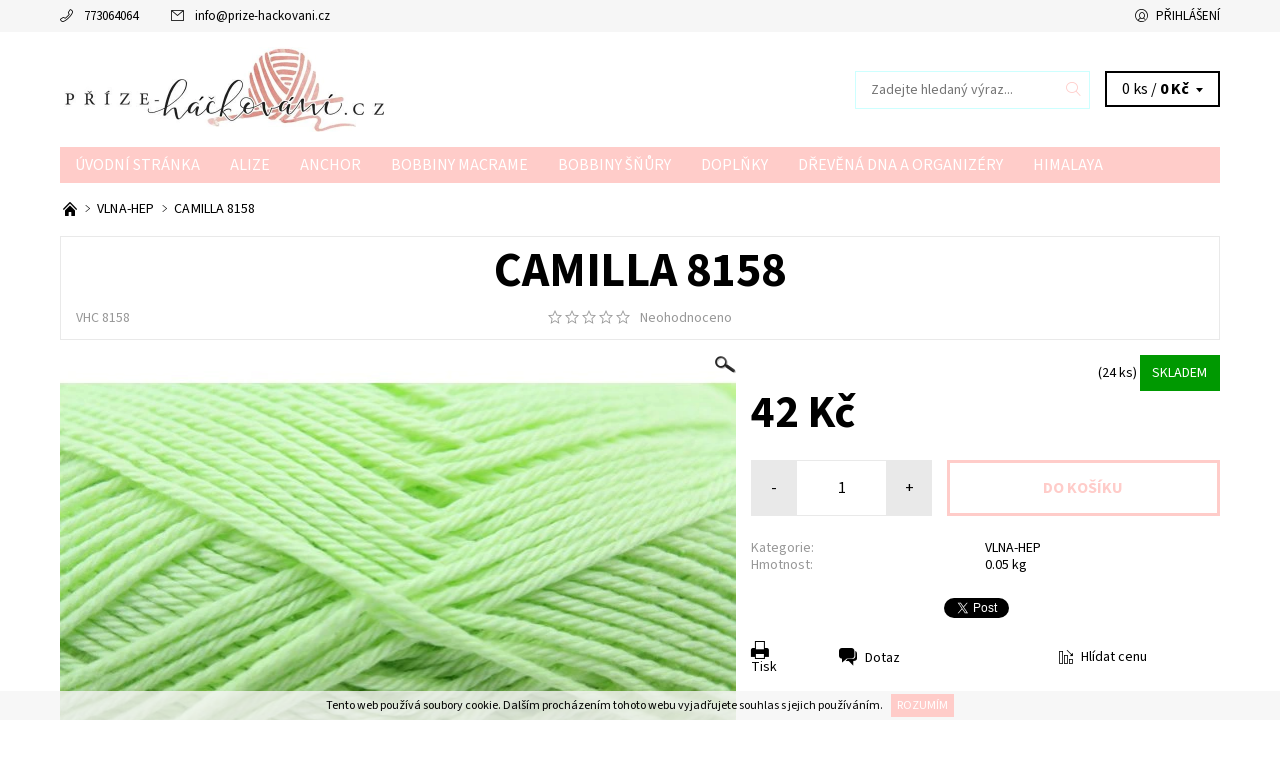

--- FILE ---
content_type: text/html; charset=utf-8
request_url: https://www.prize-hackovani.cz/vlna-hep/camilla-8158/
body_size: 20401
content:
<!DOCTYPE html>
<html id="css" xml:lang='cs' lang='cs' class="external-fonts-loaded">
    <head>
        <link rel="preconnect" href="https://cdn.myshoptet.com" /><link rel="dns-prefetch" href="https://cdn.myshoptet.com" /><link rel="preload" href="https://cdn.myshoptet.com/prj/dist/master/cms/libs/jquery/jquery-1.11.3.min.js" as="script" />        <script>
dataLayer = [];
dataLayer.push({'shoptet' : {
    "pageId": 707,
    "pageType": "productDetail",
    "currency": "CZK",
    "currencyInfo": {
        "decimalSeparator": ",",
        "exchangeRate": 1,
        "priceDecimalPlaces": 2,
        "symbol": "K\u010d",
        "symbolLeft": 0,
        "thousandSeparator": " "
    },
    "language": "cs",
    "projectId": 207089,
    "product": {
        "id": 536,
        "guid": "3a77efa8-57c1-11e9-a065-0cc47a6c92bc",
        "hasVariants": false,
        "codes": [
            {
                "code": "VHC 8158",
                "quantity": "24",
                "stocks": [
                    {
                        "id": "ext",
                        "quantity": "24"
                    }
                ]
            }
        ],
        "code": "VHC 8158",
        "name": "CAMILLA 8158",
        "appendix": "",
        "weight": 0.050000000000000003,
        "currentCategory": "VLNA-HEP",
        "currentCategoryGuid": "a9cf7a75-6cce-11e9-a065-0cc47a6c92bc",
        "defaultCategory": "VLNA-HEP",
        "defaultCategoryGuid": "a9cf7a75-6cce-11e9-a065-0cc47a6c92bc",
        "currency": "CZK",
        "priceWithVat": 42
    },
    "stocks": [
        {
            "id": "ext",
            "title": "Sklad",
            "isDeliveryPoint": 0,
            "visibleOnEshop": 1
        }
    ],
    "cartInfo": {
        "id": null,
        "freeShipping": false,
        "freeShippingFrom": null,
        "leftToFreeGift": {
            "formattedPrice": "0 K\u010d",
            "priceLeft": 0
        },
        "freeGift": false,
        "leftToFreeShipping": {
            "priceLeft": null,
            "dependOnRegion": null,
            "formattedPrice": null
        },
        "discountCoupon": [],
        "getNoBillingShippingPrice": {
            "withoutVat": 0,
            "vat": 0,
            "withVat": 0
        },
        "cartItems": [],
        "taxMode": "ORDINARY"
    },
    "cart": [],
    "customer": {
        "priceRatio": 1,
        "priceListId": 1,
        "groupId": null,
        "registered": false,
        "mainAccount": false
    }
}});
</script>

        <meta http-equiv="content-type" content="text/html; charset=utf-8" />
        <title>CAMILLA 8158 - prize-hackovani.cz</title>

        <meta name="viewport" content="width=device-width, initial-scale=1.0" />
        <meta name="format-detection" content="telephone=no" />

        
            <meta property="og:type" content="website"><meta property="og:site_name" content="prize-hackovani.cz"><meta property="og:url" content="https://www.prize-hackovani.cz/vlna-hep/camilla-8158/"><meta property="og:title" content="CAMILLA 8158 - prize-hackovani.cz"><meta name="author" content="prize-hackovani.cz"><meta name="web_author" content="Shoptet.cz"><meta name="dcterms.rightsHolder" content="www.prize-hackovani.cz"><meta name="robots" content="index,follow"><meta property="og:image" content="https://cdn.myshoptet.com/usr/www.prize-hackovani.cz/user/shop/big/536-1_143cba30-2b2c-4795-93eb-a862f12dd719.jpg?5fa835f7"><meta property="og:description" content="CAMILLA 8158. "><meta name="description" content="CAMILLA 8158. "><meta property="product:price:amount" content="42"><meta property="product:price:currency" content="CZK">
        


        
        <noscript>
            <style media="screen">
                #category-filter-hover {
                    display: block !important;
                }
            </style>
        </noscript>
        
    <link href="https://cdn.myshoptet.com/prj/dist/master/cms/templates/frontend_templates/shared/css/font-face/source-sans-3.css" rel="stylesheet"><link href="https://cdn.myshoptet.com/prj/dist/master/shop/dist/font-shoptet-06.css.e6903393d3bd5aa27e58.css" rel="stylesheet">    <script>
    var oldBrowser = false;
    </script>
    <!--[if lt IE 9]>
        <script src="https://cdnjs.cloudflare.com/ajax/libs/html5shiv/3.7.3/html5shiv.js"></script>
        <script>
            var oldBrowser = '<strong>Upozornění!</strong> Používáte zastaralý prohlížeč, který již není podporován. Prosím <a href="https://www.whatismybrowser.com/" target="_blank" rel="nofollow">aktualizujte svůj prohlížeč</a> a zvyšte své UX.';
        </script>
    <![endif]-->

        <style>:root {--color-primary: #ffccc9;--color-primary-h: 3;--color-primary-s: 100%;--color-primary-l: 89%;--color-primary-hover: #f6f6f6;--color-primary-hover-h: 0;--color-primary-hover-s: 0%;--color-primary-hover-l: 96%;--color-secondary: #cfcfcf;--color-secondary-h: 0;--color-secondary-s: 0%;--color-secondary-l: 81%;--color-secondary-hover: #cdffff;--color-secondary-hover-h: 180;--color-secondary-hover-s: 100%;--color-secondary-hover-l: 90%;--color-tertiary: #000000;--color-tertiary-h: 0;--color-tertiary-s: 0%;--color-tertiary-l: 0%;--color-tertiary-hover: #000000;--color-tertiary-hover-h: 0;--color-tertiary-hover-s: 0%;--color-tertiary-hover-l: 0%;--color-header-background: #ffffff;--template-font: "Source Sans 3";--template-headings-font: "Source Sans 3";--header-background-url: none;--cookies-notice-background: #1A1937;--cookies-notice-color: #F8FAFB;--cookies-notice-button-hover: #f5f5f5;--cookies-notice-link-hover: #27263f;--templates-update-management-preview-mode-content: "Náhled aktualizací šablony je aktivní pro váš prohlížeč."}</style>

        <style>:root {--logo-x-position: 10px;--logo-y-position: 10px;--front-image-x-position: 319px;--front-image-y-position: 0px;}</style>

        <link href="https://cdn.myshoptet.com/prj/dist/master/shop/dist/main-06.css.864c5a6d54b488b8ad20.css" rel="stylesheet" media="screen" />

        <link rel="stylesheet" href="https://cdn.myshoptet.com/prj/dist/master/cms/templates/frontend_templates/_/css/print.css" media="print" />
                            <link rel="shortcut icon" href="/favicon.ico" type="image/x-icon" />
                                    <link rel="canonical" href="https://www.prize-hackovani.cz/vlna-hep/camilla-8158/" />
        
        
        
        
                
                    
                <script>var shoptet = shoptet || {};shoptet.abilities = {"about":{"generation":2,"id":"06"},"config":{"category":{"product":{"image_size":"detail_alt_1"}},"navigation_breakpoint":991,"number_of_active_related_products":2,"product_slider":{"autoplay":false,"autoplay_speed":3000,"loop":true,"navigation":true,"pagination":true,"shadow_size":0}},"elements":{"recapitulation_in_checkout":true},"feature":{"directional_thumbnails":false,"extended_ajax_cart":false,"extended_search_whisperer":false,"fixed_header":false,"images_in_menu":false,"product_slider":false,"simple_ajax_cart":true,"smart_labels":false,"tabs_accordion":false,"tabs_responsive":false,"top_navigation_menu":false,"user_action_fullscreen":false}};shoptet.design = {"template":{"name":"Soul","colorVariant":"06-one"},"layout":{"homepage":"catalog3","subPage":"catalog3","productDetail":"catalog3"},"colorScheme":{"conversionColor":"#cfcfcf","conversionColorHover":"#cdffff","color1":"#ffccc9","color2":"#f6f6f6","color3":"#000000","color4":"#000000"},"fonts":{"heading":"Source Sans 3","text":"Source Sans 3"},"header":{"backgroundImage":null,"image":null,"logo":"https:\/\/www.prize-hackovani.czuser\/logos\/123647483_1045313699263629_6089063899225124613_n-1.jpg","color":"#ffffff"},"background":{"enabled":false,"color":null,"image":null}};shoptet.config = {};shoptet.events = {};shoptet.runtime = {};shoptet.content = shoptet.content || {};shoptet.updates = {};shoptet.messages = [];shoptet.messages['lightboxImg'] = "Obrázek";shoptet.messages['lightboxOf'] = "z";shoptet.messages['more'] = "Více";shoptet.messages['cancel'] = "Zrušit";shoptet.messages['removedItem'] = "Položka byla odstraněna z košíku.";shoptet.messages['discountCouponWarning'] = "Zapomněli jste uplatnit slevový kupón. Pro pokračování jej uplatněte pomocí tlačítka vedle vstupního pole, nebo jej smažte.";shoptet.messages['charsNeeded'] = "Prosím, použijte minimálně 3 znaky!";shoptet.messages['invalidCompanyId'] = "Neplané IČ, povoleny jsou pouze číslice";shoptet.messages['needHelp'] = "Potřebujete pomoc?";shoptet.messages['showContacts'] = "Zobrazit kontakty";shoptet.messages['hideContacts'] = "Skrýt kontakty";shoptet.messages['ajaxError'] = "Došlo k chybě; obnovte prosím stránku a zkuste to znovu.";shoptet.messages['variantWarning'] = "Zvolte prosím variantu produktu.";shoptet.messages['chooseVariant'] = "Zvolte variantu";shoptet.messages['unavailableVariant'] = "Tato varianta není dostupná a není možné ji objednat.";shoptet.messages['withVat'] = "včetně DPH";shoptet.messages['withoutVat'] = "bez DPH";shoptet.messages['toCart'] = "Do košíku";shoptet.messages['emptyCart'] = "Prázdný košík";shoptet.messages['change'] = "Změnit";shoptet.messages['chosenBranch'] = "Zvolená pobočka";shoptet.messages['validatorRequired'] = "Povinné pole";shoptet.messages['validatorEmail'] = "Prosím vložte platnou e-mailovou adresu";shoptet.messages['validatorUrl'] = "Prosím vložte platnou URL adresu";shoptet.messages['validatorDate'] = "Prosím vložte platné datum";shoptet.messages['validatorNumber'] = "Vložte číslo";shoptet.messages['validatorDigits'] = "Prosím vložte pouze číslice";shoptet.messages['validatorCheckbox'] = "Zadejte prosím všechna povinná pole";shoptet.messages['validatorConsent'] = "Bez souhlasu nelze odeslat.";shoptet.messages['validatorPassword'] = "Hesla se neshodují";shoptet.messages['validatorInvalidPhoneNumber'] = "Vyplňte prosím platné telefonní číslo bez předvolby.";shoptet.messages['validatorInvalidPhoneNumberSuggestedRegion'] = "Neplatné číslo — navržený region: %1";shoptet.messages['validatorInvalidCompanyId'] = "Neplatné IČ, musí být ve tvaru jako %1";shoptet.messages['validatorFullName'] = "Nezapomněli jste příjmení?";shoptet.messages['validatorHouseNumber'] = "Prosím zadejte správné číslo domu";shoptet.messages['validatorZipCode'] = "Zadané PSČ neodpovídá zvolené zemi";shoptet.messages['validatorShortPhoneNumber'] = "Telefonní číslo musí mít min. 8 znaků";shoptet.messages['choose-personal-collection'] = "Prosím vyberte místo doručení u osobního odběru, není zvoleno.";shoptet.messages['choose-external-shipping'] = "Upřesněte prosím vybraný způsob dopravy";shoptet.messages['choose-ceska-posta'] = "Pobočka České Pošty není určena, zvolte prosím některou";shoptet.messages['choose-hupostPostaPont'] = "Pobočka Maďarské pošty není vybrána, zvolte prosím nějakou";shoptet.messages['choose-postSk'] = "Pobočka Slovenské pošty není zvolena, vyberte prosím některou";shoptet.messages['choose-ulozenka'] = "Pobočka Uloženky nebyla zvolena, prosím vyberte některou";shoptet.messages['choose-zasilkovna'] = "Pobočka Zásilkovny nebyla zvolena, prosím vyberte některou";shoptet.messages['choose-ppl-cz'] = "Pobočka PPL ParcelShop nebyla vybrána, vyberte prosím jednu";shoptet.messages['choose-glsCz'] = "Pobočka GLS ParcelShop nebyla zvolena, prosím vyberte některou";shoptet.messages['choose-dpd-cz'] = "Ani jedna z poboček služby DPD Parcel Shop nebyla zvolená, prosím vyberte si jednu z možností.";shoptet.messages['watchdogType'] = "Je zapotřebí vybrat jednu z možností u sledování produktu.";shoptet.messages['watchdog-consent-required'] = "Musíte zaškrtnout všechny povinné souhlasy";shoptet.messages['watchdogEmailEmpty'] = "Prosím vyplňte e-mail";shoptet.messages['privacyPolicy'] = 'Musíte souhlasit s ochranou osobních údajů';shoptet.messages['amountChanged'] = '(množství bylo změněno)';shoptet.messages['unavailableCombination'] = 'Není k dispozici v této kombinaci';shoptet.messages['specifyShippingMethod'] = 'Upřesněte dopravu';shoptet.messages['PIScountryOptionMoreBanks'] = 'Možnost platby z %1 bank';shoptet.messages['PIScountryOptionOneBank'] = 'Možnost platby z 1 banky';shoptet.messages['PIScurrencyInfoCZK'] = 'V měně CZK lze zaplatit pouze prostřednictvím českých bank.';shoptet.messages['PIScurrencyInfoHUF'] = 'V měně HUF lze zaplatit pouze prostřednictvím maďarských bank.';shoptet.messages['validatorVatIdWaiting'] = "Ověřujeme";shoptet.messages['validatorVatIdValid'] = "Ověřeno";shoptet.messages['validatorVatIdInvalid'] = "DIČ se nepodařilo ověřit, i přesto můžete objednávku dokončit";shoptet.messages['validatorVatIdInvalidOrderForbid'] = "Zadané DIČ nelze nyní ověřit, protože služba ověřování je dočasně nedostupná. Zkuste opakovat zadání později, nebo DIČ vymažte s vaši objednávku dokončete v režimu OSS. Případně kontaktujte prodejce.";shoptet.messages['validatorVatIdInvalidOssRegime'] = "Zadané DIČ nemůže být ověřeno, protože služba ověřování je dočasně nedostupná. Vaše objednávka bude dokončena v režimu OSS. Případně kontaktujte prodejce.";shoptet.messages['previous'] = "Předchozí";shoptet.messages['next'] = "Následující";shoptet.messages['close'] = "Zavřít";shoptet.messages['imageWithoutAlt'] = "Tento obrázek nemá popisek";shoptet.messages['newQuantity'] = "Nové množství:";shoptet.messages['currentQuantity'] = "Aktuální množství:";shoptet.messages['quantityRange'] = "Prosím vložte číslo v rozmezí %1 a %2";shoptet.messages['skipped'] = "Přeskočeno";shoptet.messages.validator = {};shoptet.messages.validator.nameRequired = "Zadejte jméno a příjmení.";shoptet.messages.validator.emailRequired = "Zadejte e-mailovou adresu (např. jan.novak@example.com).";shoptet.messages.validator.phoneRequired = "Zadejte telefonní číslo.";shoptet.messages.validator.messageRequired = "Napište komentář.";shoptet.messages.validator.descriptionRequired = shoptet.messages.validator.messageRequired;shoptet.messages.validator.captchaRequired = "Vyplňte bezpečnostní kontrolu.";shoptet.messages.validator.consentsRequired = "Potvrďte svůj souhlas.";shoptet.messages.validator.scoreRequired = "Zadejte počet hvězdiček.";shoptet.messages.validator.passwordRequired = "Zadejte heslo, které bude obsahovat min. 4 znaky.";shoptet.messages.validator.passwordAgainRequired = shoptet.messages.validator.passwordRequired;shoptet.messages.validator.currentPasswordRequired = shoptet.messages.validator.passwordRequired;shoptet.messages.validator.birthdateRequired = "Zadejte datum narození.";shoptet.messages.validator.billFullNameRequired = "Zadejte jméno a příjmení.";shoptet.messages.validator.deliveryFullNameRequired = shoptet.messages.validator.billFullNameRequired;shoptet.messages.validator.billStreetRequired = "Zadejte název ulice.";shoptet.messages.validator.deliveryStreetRequired = shoptet.messages.validator.billStreetRequired;shoptet.messages.validator.billHouseNumberRequired = "Zadejte číslo domu.";shoptet.messages.validator.deliveryHouseNumberRequired = shoptet.messages.validator.billHouseNumberRequired;shoptet.messages.validator.billZipRequired = "Zadejte PSČ.";shoptet.messages.validator.deliveryZipRequired = shoptet.messages.validator.billZipRequired;shoptet.messages.validator.billCityRequired = "Zadejte název města.";shoptet.messages.validator.deliveryCityRequired = shoptet.messages.validator.billCityRequired;shoptet.messages.validator.companyIdRequired = "Zadejte IČ.";shoptet.messages.validator.vatIdRequired = "Zadejte DIČ.";shoptet.messages.validator.billCompanyRequired = "Zadejte název společnosti.";shoptet.messages['loading'] = "Načítám…";shoptet.messages['stillLoading'] = "Stále načítám…";shoptet.messages['loadingFailed'] = "Načtení se nezdařilo. Zkuste to znovu.";shoptet.messages['productsSorted'] = "Produkty seřazeny.";shoptet.messages['formLoadingFailed'] = "Formulář se nepodařilo načíst. Zkuste to prosím znovu.";shoptet.messages.moreInfo = "Více informací";shoptet.config.orderingProcess = {active: false,step: false};shoptet.config.documentsRounding = '3';shoptet.config.documentPriceDecimalPlaces = '0';shoptet.config.thousandSeparator = ' ';shoptet.config.decSeparator = ',';shoptet.config.decPlaces = '2';shoptet.config.decPlacesSystemDefault = '2';shoptet.config.currencySymbol = 'Kč';shoptet.config.currencySymbolLeft = '0';shoptet.config.defaultVatIncluded = 1;shoptet.config.defaultProductMaxAmount = 9999;shoptet.config.inStockAvailabilityId = -1;shoptet.config.defaultProductMaxAmount = 9999;shoptet.config.inStockAvailabilityId = -1;shoptet.config.cartActionUrl = '/action/Cart';shoptet.config.advancedOrderUrl = '/action/Cart/GetExtendedOrder/';shoptet.config.cartContentUrl = '/action/Cart/GetCartContent/';shoptet.config.stockAmountUrl = '/action/ProductStockAmount/';shoptet.config.addToCartUrl = '/action/Cart/addCartItem/';shoptet.config.removeFromCartUrl = '/action/Cart/deleteCartItem/';shoptet.config.updateCartUrl = '/action/Cart/setCartItemAmount/';shoptet.config.addDiscountCouponUrl = '/action/Cart/addDiscountCoupon/';shoptet.config.setSelectedGiftUrl = '/action/Cart/setSelectedGift/';shoptet.config.rateProduct = '/action/ProductDetail/RateProduct/';shoptet.config.customerDataUrl = '/action/OrderingProcess/step2CustomerAjax/';shoptet.config.registerUrl = '/registrace/';shoptet.config.agreementCookieName = 'site-agreement';shoptet.config.cookiesConsentUrl = '/action/CustomerCookieConsent/';shoptet.config.cookiesConsentIsActive = 0;shoptet.config.cookiesConsentOptAnalytics = 'analytics';shoptet.config.cookiesConsentOptPersonalisation = 'personalisation';shoptet.config.cookiesConsentOptNone = 'none';shoptet.config.cookiesConsentRefuseDuration = 7;shoptet.config.cookiesConsentName = 'CookiesConsent';shoptet.config.agreementCookieExpire = 30;shoptet.config.cookiesConsentSettingsUrl = '/cookies-settings/';shoptet.config.fonts = {"google":{"attributes":"400,700,900:latin-ext","families":["Source Sans 3"],"urls":["https:\/\/cdn.myshoptet.com\/prj\/dist\/master\/cms\/templates\/frontend_templates\/shared\/css\/font-face\/source-sans-3.css"]},"custom":{"families":["shoptet"],"urls":["https:\/\/cdn.myshoptet.com\/prj\/dist\/master\/shop\/dist\/font-shoptet-06.css.e6903393d3bd5aa27e58.css"]}};shoptet.config.mobileHeaderVersion = '1';shoptet.config.fbCAPIEnabled = false;shoptet.config.fbPixelEnabled = false;shoptet.config.fbCAPIUrl = '/action/FacebookCAPI/';shoptet.content.regexp = /strana-[0-9]+[\/]/g;shoptet.content.colorboxHeader = '<div class="colorbox-html-content">';shoptet.content.colorboxFooter = '</div>';shoptet.customer = {};shoptet.csrf = shoptet.csrf || {};shoptet.csrf.token = 'csrf_+TYfesEk7ae1b9e0ad5cffd3';shoptet.csrf.invalidTokenModal = '<div><h2>Přihlaste se prosím znovu</h2><p>Omlouváme se, ale Váš CSRF token pravděpodobně vypršel. Abychom mohli udržet Vaši bezpečnost na co největší úrovni potřebujeme, abyste se znovu přihlásili.</p><p>Děkujeme za pochopení.</p><div><a href="/login/?backTo=%2Fvlna-hep%2Fcamilla-8158%2F">Přihlášení</a></div></div> ';shoptet.csrf.formsSelector = 'csrf-enabled';shoptet.csrf.submitListener = true;shoptet.csrf.validateURL = '/action/ValidateCSRFToken/Index/';shoptet.csrf.refreshURL = '/action/RefreshCSRFTokenNew/Index/';shoptet.csrf.enabled = true;shoptet.config.googleAnalytics ||= {};shoptet.config.googleAnalytics.isGa4Enabled = true;shoptet.config.googleAnalytics.route ||= {};shoptet.config.googleAnalytics.route.ua = "UA";shoptet.config.googleAnalytics.route.ga4 = "GA4";shoptet.config.ums_a11y_category_page = true;shoptet.config.discussion_rating_forms = false;shoptet.config.ums_forms_redesign = false;shoptet.config.showPriceWithoutVat = '';shoptet.config.ums_a11y_login = false;</script>
        <script src="https://cdn.myshoptet.com/prj/dist/master/cms/libs/jquery/jquery-1.11.3.min.js"></script><script src="https://cdn.myshoptet.com/prj/dist/master/cms/libs/jquery/jquery-migrate-1.4.1.min.js"></script><script src="https://cdn.myshoptet.com/prj/dist/master/cms/libs/jquery/jquery-ui-1.8.24.min.js"></script>
    <script src="https://cdn.myshoptet.com/prj/dist/master/shop/dist/main-06.js.8c5f4d13342fcf9a0c71.js"></script>
<script src="https://cdn.myshoptet.com/prj/dist/master/shop/dist/shared-2g.js.aa13ef3ecca51cd89ec5.js"></script><script src="https://cdn.myshoptet.com/prj/dist/master/cms/libs/jqueryui/i18n/datepicker-cs.js"></script><script>if (window.self !== window.top) {const script = document.createElement('script');script.type = 'module';script.src = "https://cdn.myshoptet.com/prj/dist/master/shop/dist/editorPreview.js.e7168e827271d1c16a1d.js";document.body.appendChild(script);}</script>        <script>
            jQuery.extend(jQuery.cybergenicsFormValidator.messages, {
                required: "Povinné pole",
                email: "Prosím vložte platnou e-mailovou adresu",
                url: "Prosím vložte platnou URL adresu",
                date: "Prosím vložte platné datum",
                number: "Vložte číslo",
                digits: "Prosím vložte pouze číslice",
                checkbox: "Zadejte prosím všechna povinná pole",
                validatorConsent: "Bez souhlasu nelze odeslat.",
                password: "Hesla se neshodují",
                invalidPhoneNumber: "Vyplňte prosím platné telefonní číslo bez předvolby.",
                invalidCompanyId: 'Nevalidní IČ, musí mít přesně 8 čísel (před kratší IČ lze dát nuly)',
                fullName: "Nezapomněli jste příjmení?",
                zipCode: "Zadané PSČ neodpovídá zvolené zemi",
                houseNumber: "Prosím zadejte správné číslo domu",
                shortPhoneNumber: "Telefonní číslo musí mít min. 8 znaků",
                privacyPolicy: "Musíte souhlasit s ochranou osobních údajů"
            });
        </script>
                                    
                
        
        <!-- User include -->
                
        <!-- /User include -->
                            
                
                                                    </head>
    <body class="desktop id-707 in-vlna-hep template-06 type-product type-detail page-detail ajax-add-to-cart">
        <div id="fb-root"></div>
        <script>
            window.fbAsyncInit = function() {
                FB.init({
//                    appId            : 'your-app-id',
                    autoLogAppEvents : true,
                    xfbml            : true,
                    version          : 'v19.0'
                });
            };
        </script>
        <script async defer crossorigin="anonymous" src="https://connect.facebook.net/cs_CZ/sdk.js"></script><div id="main-wrapper"><div id="main-wrapper-in"><header id="header"><div class="header-info-wrap">
    <div class="row">
                                    
                <ul class="header-contacts list-inline large-6 medium-6 small-12 columns">
                                                                                                            <li class="header-phone menu-element-link icon-phone-before">
                            <a href="tel:773064064" title="Telefon">773064064</a>
                        </li>
                                                                <li class="header-email menu-element-link icon-mail-before">
                                                            <a href="mailto:info&#64;prize-hackovani.cz">info<!---->&#64;<!---->prize-hackovani.cz</a>
                                                    </li>
                                    </ul><ul class="currency-switcher large-6 medium-6 small-6 columns text-right list-inline">
            
                                                            
            
                                <li id="top-links">
                                             <ul class="responsive-mobile-hidden box-account-links list-inline"><li class="menu-element-link icon-login-before"><a class="icon-account-login" href="/login/?backTo=%2Fvlna-hep%2Fcamilla-8158%2F" title="Přihlášení" data-testid="signin" rel="nofollow">Přihlášení</a></li></ul>
                </li>
            
        </ul>
    </div>
</div>

<div class="row">
    <div class="columns">
        <div class="header-in-wrap valign-middle-block large-12 medium-12 small-12">
            
                                                <div class="large-6 medium-6 small-12 columns">
                                                             <a href="/" id="logo" class="clearfix" title="prize-hackovani.cz" data-testid="linkWebsiteLogo"><img src="https://cdn.myshoptet.com/usr/www.prize-hackovani.cz/user/logos/123647483_1045313699263629_6089063899225124613_n-1.jpg" alt="prize-hackovani.cz" /></a>
                </div><ul class="header-in large-6 medium-6 small-12 columns text-right list-inline valign-top-inline">
                
                                        <li class="header-seachform-wrap" itemscope itemtype="https://schema.org/WebSite">
                        <meta itemprop="headline" content="VLNA-HEP"/>
<meta itemprop="url" content="https://www.prize-hackovani.cz"/>
        <meta itemprop="text" content="CAMILLA 8158. "/>

                        <form class="search-whisperer-wrap search-whisperer-wrap-v1" action="/action/ProductSearch/prepareString/" method="post" itemprop="potentialAction" itemscope itemtype="https://schema.org/SearchAction" data-testid="searchForm">
                            <fieldset>
                                <meta itemprop="target" content="https://www.prize-hackovani.cz/vyhledavani/?string={string}"/>
                                <input type="hidden" name="language" value="cs" />
                                <input type="search" name="string" itemprop="query-input" class="query-input s-word" placeholder="Zadejte hledaný výraz..." autocomplete="off" data-testid="searchInput" /><button type="submit" class="search-submit icon-magnifier-after" value="Hledat" data-testid="searchBtn"></button>
                                <div class="search-whisperer-container-js"></div>
                                <div class="search-notice large-12 medium-12 small-12" data-testid="searchMsg">Prosím, použijte minimálně 3 znaky!</div>
                            </fieldset>
                        </form>
                    </li><li class="header-cart-wrap icon-filled-arrow-down-after menu-element-wrap place-cart-here"><div id="header-cart-wrapper" class="header-cart-wrapper menu-element-wrap">
    <a href="/kosik/" id="header-cart" class="header-cart" data-testid="headerCart" rel="nofollow">
        
        
    <span class="responsive-mobile-visible responsive-all-hidden header-cart-pieces" data-testid="headerCartCount">0 ks / </span>

        <strong class="header-cart-price" data-testid="headerCartPrice">
            0 Kč
        </strong>
    </a>

    <div id="cart-recapitulation" class="cart-recapitulation menu-element-submenu align-right hover-hidden" data-testid="popupCartWidget">
                    <div class="cart-reca-single darken tac" data-testid="cartTitle">
                Váš nákupní košík je prázdný            </div>
            </div>
</div>
</li>
                
            </ul>
            <a href="/login/?backTo=%2Fvlna-hep%2Fcamilla-8158%2F" class="mobile-login visible-for-small-only icon-login-before" title="Přihlášení" data-testid="signin" rel="nofollow"></a>
        </div>
        
                             <nav id="menu" class="navigation-wrap clearfix"><ul class="navigation list-inline valign-top-inline left"><li class="first-line"><a href="/" id="a-home" class="menu-element-link" data-testid="headerMenuItem">Úvodní stránka</a></li><li class="menu-item-800 valign-top-inline menu-element-wrap">    <span class="icon-arrow-right-before mobile-menu-element-link"></span>
<a href="/alize/" class="menu-element-link" data-testid="headerMenuItem">
    ALIZE
</a>
                <ul class="menu-element-submenu align-left hover-hidden">
                            <li class="menu-item-923">
                    <a href="/bella-batik/" class="icon-arrow-right-before">BELLA BATIK</a>
                </li>
                            <li class="menu-item-1122">
                    <a href="/bella-ombre-batik/" class="icon-arrow-right-before">BELLA OMBRE BATIK</a>
                </li>
                            <li class="menu-item-902">
                    <a href="/diva/" class="icon-arrow-right-before">DIVA</a>
                </li>
                            <li class="menu-item-914">
                    <a href="/diva-batik/" class="icon-arrow-right-before">DIVA BATIK</a>
                </li>
                            <li class="menu-item-1110">
                    <a href="/diva-ombre-batik/" class="icon-arrow-right-before">DIVA OMBRE BATIK</a>
                </li>
                            <li class="menu-item-887">
                    <a href="/alize-puffy/" class="icon-arrow-right-before">PUFFY</a>
                </li>
                            <li class="menu-item-806">
                    <a href="/puffy-color/" class="icon-arrow-right-before">PUFFY COLOR</a>
                </li>
                            <li class="menu-item-1095">
                    <a href="/puffy-fine/" class="icon-arrow-right-before">PUFFY FINE</a>
                </li>
                            <li class="menu-item-803">
                    <a href="/alize-puffy-fine-color/" class="icon-arrow-right-before">PUFFY FINE COLOR</a>
                </li>
                            <li class="menu-item-908">
                    <a href="/puffy-fine-ombre-batik/" class="icon-arrow-right-before">PUFFY FINE OMBRE BATIK</a>
                </li>
                            <li class="menu-item-812">
                    <a href="/alize-puffy-fur/" class="icon-arrow-right-before">PUFFY FUR</a>
                </li>
                            <li class="menu-item-1134">
                    <a href="/puffy-more/" class="icon-arrow-right-before">PUFFY MORE</a>
                </li>
                    </ul>
    </li><li class="menu-item-1290 valign-top-inline"><a href="/anchor/" class="menu-element-link" data-testid="headerMenuItem">
    ANCHOR
</a>
</li><li class="menu-item-1147 valign-top-inline menu-element-wrap">    <span class="icon-arrow-right-before mobile-menu-element-link"></span>
<a href="/bobbiny-macrame/" class="menu-element-link" data-testid="headerMenuItem">
    BOBBINY MACRAME
</a>
                <ul class="menu-element-submenu align-left hover-hidden">
                            <li class="menu-item-1165">
                    <a href="/bobbiny-macrame-baby/" class="icon-arrow-right-before">BOBBINY MACRAME BABY 1,5 MM</a>
                </li>
                            <li class="menu-item-1159">
                    <a href="/macrame-cord-3-mm/" class="icon-arrow-right-before">MACRAME REGULAR  3 MM</a>
                </li>
                            <li class="menu-item-1153">
                    <a href="/xxl-5-mm/" class="icon-arrow-right-before">MACRAME XXL 5 mm</a>
                </li>
                    </ul>
    </li><li class="menu-item-713 valign-top-inline menu-element-wrap">    <span class="icon-arrow-right-before mobile-menu-element-link"></span>
<a href="/bobbiny-snury/" class="menu-element-link" data-testid="headerMenuItem">
    BOBBINY ŠŇŮRY
</a>
                <ul class="menu-element-submenu align-left hover-hidden">
                            <li class="menu-item-716">
                    <a href="/bobbiny-snury-2/" class="icon-arrow-right-before">BOBBINY ŠŇŮRY junior 3 mm</a>
                </li>
                            <li class="menu-item-719">
                    <a href="/bobbiny-snury-3/" class="icon-arrow-right-before">BOBBINY ŠŇŮRY premium 5 mm</a>
                </li>
                    </ul>
    </li><li class="menu-item-693 valign-top-inline menu-element-wrap">    <span class="icon-arrow-right-before mobile-menu-element-link"></span>
<a href="/doplnky/" class="menu-element-link" data-testid="headerMenuItem">
    Doplňky
</a>
                <ul class="menu-element-submenu align-left hover-hidden">
                            <li class="menu-item-890">
                    <a href="/bambule/" class="icon-arrow-right-before">BAMBULE</a>
                </li>
                            <li class="menu-item-1116">
                    <a href="/banky/" class="icon-arrow-right-before">BAŃKY</a>
                </li>
                            <li class="menu-item-1140">
                    <a href="/darkove-krabicky/" class="icon-arrow-right-before">DÁRKOVÉ KRABIČKY</a>
                </li>
                            <li class="menu-item-1008">
                    <a href="/drevene-dno/" class="icon-arrow-right-before">Dřevěné dno</a>
                </li>
                            <li class="menu-item-737">
                    <a href="/dute-vlakno-vypln-do-hracek/" class="icon-arrow-right-before">Duté vlákno - výplň do hraček</a>
                </li>
                            <li class="menu-item-779">
                    <a href="/hacky-2/" class="icon-arrow-right-before">Háčky</a>
                </li>
                            <li class="menu-item-1244">
                    <a href="/jehlice/" class="icon-arrow-right-before">Jehlice</a>
                </li>
                            <li class="menu-item-974">
                    <a href="/kovova-karabina/" class="icon-arrow-right-before">Kovová karabina</a>
                </li>
                            <li class="menu-item-965">
                    <a href="/kovovy-kruh/" class="icon-arrow-right-before">Kovový kruh</a>
                </li>
                            <li class="menu-item-1171">
                    <a href="/pericka/" class="icon-arrow-right-before">PEŘÍČKA</a>
                </li>
                            <li class="menu-item-977">
                    <a href="/polokrouzek/" class="icon-arrow-right-before">Polokroužek</a>
                </li>
                    </ul>
    </li><li class="menu-item-1260 valign-top-inline menu-element-wrap">    <span class="icon-arrow-right-before mobile-menu-element-link"></span>
<a href="/drevena-dna-a-organizery/" class="menu-element-link" data-testid="headerMenuItem">
    DŘEVĚNÁ DNA A ORGANIZÉRY
</a>
                <ul class="menu-element-submenu align-left hover-hidden">
                            <li class="menu-item-1269">
                    <a href="/kulate/" class="icon-arrow-right-before">KULATÉ</a>
                </li>
                            <li class="menu-item-1287">
                    <a href="/oddelnik/" class="icon-arrow-right-before">OBDÉLNÍK</a>
                </li>
                            <li class="menu-item-1266">
                    <a href="/oval/" class="icon-arrow-right-before">OVÁL</a>
                </li>
                            <li class="menu-item-1272">
                    <a href="/vika-na-kapesniky/" class="icon-arrow-right-before">VÍKA NA KAPESNÍKY</a>
                </li>
                    </ul>
    </li><li class="menu-item-752 valign-top-inline menu-element-wrap">    <span class="icon-arrow-right-before mobile-menu-element-link"></span>
<a href="/himalaya/" class="menu-element-link" data-testid="headerMenuItem">
    HIMALAYA
</a>
                <ul class="menu-element-submenu align-left hover-hidden">
                            <li class="menu-item-1065">
                    <a href="/betynka/" class="icon-arrow-right-before">BETYNKA</a>
                </li>
                            <li class="menu-item-959">
                    <a href="/denim/" class="icon-arrow-right-before">DENIM</a>
                </li>
                            <li class="menu-item-881">
                    <a href="/dolphin-baby-2/" class="icon-arrow-right-before">DOLPHIN BABY </a>
                </li>
                            <li class="menu-item-875">
                    <a href="/dolphin-baby-colors/" class="icon-arrow-right-before">DOLPHIN BABY COLORS</a>
                </li>
                            <li class="menu-item-878">
                    <a href="/dolphin-junior-colors/" class="icon-arrow-right-before">DOLPHIN JUNIOR COLORS</a>
                </li>
                            <li class="menu-item-851">
                    <a href="/everyday/" class="icon-arrow-right-before">EVERYDAY</a>
                </li>
                            <li class="menu-item-1226">
                    <a href="/himalaya-everyday-batik/" class="icon-arrow-right-before">EVERYDAY BATIK</a>
                </li>
                            <li class="menu-item-1209">
                    <a href="/everyday-big/" class="icon-arrow-right-before">EVERYDAY BIG</a>
                </li>
                            <li class="menu-item-1177">
                    <a href="/himalaya-everyday-viking/" class="icon-arrow-right-before">EVERYDAY VIKING</a>
                </li>
                            <li class="menu-item-1284">
                    <a href="/kuzucuk/" class="icon-arrow-right-before">KUZUCUK</a>
                </li>
                            <li class="menu-item-984">
                    <a href="/velvet/" class="icon-arrow-right-before">VELVET</a>
                </li>
                    </ul>
    </li><li class="menu-item-758 valign-top-inline menu-element-wrap">    <span class="icon-arrow-right-before mobile-menu-element-link"></span>
<a href="/madame-tricote-paris/" class="menu-element-link" data-testid="headerMenuItem">
    MTP
</a>
                <ul class="menu-element-submenu align-left hover-hidden">
                            <li class="menu-item-935">
                    <a href="/camilla-batik-0108/" class="icon-arrow-right-before">CAMILLA BATIK</a>
                </li>
                    </ul>
    </li><li class="menu-item-1026 valign-top-inline menu-element-wrap">    <span class="icon-arrow-right-before mobile-menu-element-link"></span>
<a href="/nako/" class="menu-element-link" data-testid="headerMenuItem">
    NAKO
</a>
                <ul class="menu-element-submenu align-left hover-hidden">
                            <li class="menu-item-1029">
                    <a href="/nako-denim-10344/" class="icon-arrow-right-before">NAKO DENIM</a>
                </li>
                    </ul>
    </li><li class="menu-item-1203 valign-top-inline"><a href="/poukazy/" class="menu-element-link" data-testid="headerMenuItem">
    POUKAZY
</a>
</li><li class="menu-item-785 valign-top-inline menu-element-wrap">    <span class="icon-arrow-right-before mobile-menu-element-link"></span>
<a href="/schachenmayr/" class="menu-element-link" data-testid="headerMenuItem">
    SCHACHENMAYR
</a>
                <ul class="menu-element-submenu align-left hover-hidden">
                            <li class="menu-item-788">
                    <a href="/catania/" class="icon-arrow-right-before">CATANIA</a>
                </li>
                    </ul>
    </li><li class="menu-item-1035 valign-top-inline menu-element-wrap">    <span class="icon-arrow-right-before mobile-menu-element-link"></span>
<a href="/sznurkowo/" class="menu-element-link" data-testid="headerMenuItem">
    SZNURKOWO
</a>
                <ul class="menu-element-submenu align-left hover-hidden">
                            <li class="menu-item-1044">
                    <a href="/macrame-3-mm-tocena/" class="icon-arrow-right-before">Macrame 3 mm točená</a>
                </li>
                            <li class="menu-item-1047">
                    <a href="/macrame-4-mm-hladka/" class="icon-arrow-right-before">Macrame 4 mm hladká</a>
                </li>
                            <li class="menu-item-1041">
                    <a href="/snury-3-mm/" class="icon-arrow-right-before">Šnůry 3 mm</a>
                </li>
                            <li class="menu-item-1038">
                    <a href="/snury-5-mm/" class="icon-arrow-right-before">Šnůry 5 mm</a>
                </li>
                    </ul>
    </li><li class="menu-item-1254 valign-top-inline"><a href="/twisted-macrame-3mm/" class="menu-element-link" data-testid="headerMenuItem">
    TWISTED MACRAME 3MM
</a>
</li><li class="menu-item-707 valign-top-inline menu-element-wrap">    <span class="icon-arrow-right-before mobile-menu-element-link"></span>
<a href="/vlna-hep/" class="menu-element-link" data-testid="headerMenuItem">
    VLNA-HEP
</a>
                <ul class="menu-element-submenu align-left hover-hidden">
                            <li class="menu-item-1089">
                    <a href="/best-socks/" class="icon-arrow-right-before">BEST SOCKS</a>
                </li>
                            <li class="menu-item-728">
                    <a href="/camilla/" class="icon-arrow-right-before">CAMILLA</a>
                </li>
                            <li class="menu-item-731">
                    <a href="/camilla-batik/" class="icon-arrow-right-before">Camilla batik</a>
                </li>
                            <li class="menu-item-1297">
                    <a href="/classic-merino/" class="icon-arrow-right-before">CLASSIC MERINO</a>
                </li>
                            <li class="menu-item-818">
                    <a href="/cordy-macrame/" class="icon-arrow-right-before">Cordy macrame</a>
                </li>
                            <li class="menu-item-941">
                    <a href="/cotton-mix/" class="icon-arrow-right-before">COTTON MIX</a>
                </li>
                            <li class="menu-item-1002">
                    <a href="/dream/" class="icon-arrow-right-before">DREAM</a>
                </li>
                            <li class="menu-item-980">
                    <a href="/floxy/" class="icon-arrow-right-before">FLOXY</a>
                </li>
                            <li class="menu-item-1302">
                    <a href="/vlna-hep-happy/" class="icon-arrow-right-before">HAPPY BABY</a>
                </li>
                            <li class="menu-item-734">
                    <a href="/jeans/" class="icon-arrow-right-before">Jeans</a>
                </li>
                            <li class="menu-item-740">
                    <a href="/jeans-color/" class="icon-arrow-right-before">Jeans color</a>
                </li>
                            <li class="menu-item-1214">
                    <a href="/lofoty/" class="icon-arrow-right-before">LOFOTY</a>
                </li>
                            <li class="menu-item-1281">
                    <a href="/mohair-de-luxe/" class="icon-arrow-right-before">MOHAIR DE LUXE</a>
                </li>
                            <li class="menu-item-1185">
                    <a href="/vlna-hep-moonlight/" class="icon-arrow-right-before">MOONLIGHT</a>
                </li>
                            <li class="menu-item-1197">
                    <a href="/vlna-hep-nepal/" class="icon-arrow-right-before">NEPÁL</a>
                </li>
                            <li class="menu-item-1191">
                    <a href="/nepal-ombre/" class="icon-arrow-right-before">NEPÁL OMBRÉ</a>
                </li>
                            <li class="menu-item-1278">
                    <a href="/nevada-colour/" class="icon-arrow-right-before">NEVADA COLOR</a>
                </li>
                            <li class="menu-item-1275">
                    <a href="/norek/" class="icon-arrow-right-before">NOREK</a>
                </li>
                            <li class="menu-item-848">
                    <a href="/patty/" class="icon-arrow-right-before">PATTY</a>
                </li>
                            <li class="menu-item-1011">
                    <a href="/ppmacrame/" class="icon-arrow-right-before">PPMACRAME</a>
                </li>
                            <li class="menu-item-929">
                    <a href="/sierra/" class="icon-arrow-right-before">SIERRA</a>
                </li>
                            <li class="menu-item-950">
                    <a href="/tulip/" class="icon-arrow-right-before">TULIP</a>
                </li>
                            <li class="menu-item-743">
                    <a href="/tulip-big/" class="icon-arrow-right-before">TULIP BIG</a>
                </li>
                            <li class="menu-item-971">
                    <a href="/tulip-big-color/" class="icon-arrow-right-before">TULIP BIG COLOR</a>
                </li>
                            <li class="menu-item-1059">
                    <a href="/tulip-color/" class="icon-arrow-right-before">TULIP COLOR</a>
                </li>
                            <li class="menu-item-746">
                    <a href="/waltz/" class="icon-arrow-right-before">Waltz</a>
                </li>
                    </ul>
    </li><li class="menu-item-1071 valign-top-inline"><a href="/vsv/" class="menu-element-link" data-testid="headerMenuItem">
    VSV
</a>
</li><li class="menu-item-770 valign-top-inline menu-element-wrap">    <span class="icon-arrow-right-before mobile-menu-element-link"></span>
<a href="/yarn-art-2/" class="menu-element-link" data-testid="headerMenuItem">
    YARN ART
</a>
                <ul class="menu-element-submenu align-left hover-hidden">
                            <li class="menu-item-866">
                    <a href="/alpine-angora/" class="icon-arrow-right-before">ALPINE ANGORA</a>
                </li>
                            <li class="menu-item-1241">
                    <a href="/baby-cotton-multicolor/" class="icon-arrow-right-before">BABY COTTON MULTICOLOR</a>
                </li>
                            <li class="menu-item-1017">
                    <a href="/bali/" class="icon-arrow-right-before">BALI</a>
                </li>
                            <li class="menu-item-1299">
                    <a href="/coral/" class="icon-arrow-right-before">CORAL</a>
                </li>
                            <li class="menu-item-824">
                    <a href="/cord-yarn/" class="icon-arrow-right-before">CORD YARN</a>
                </li>
                            <li class="menu-item-1305">
                    <a href="/corn-yarn-vr/" class="icon-arrow-right-before">CORN YARN VR</a>
                </li>
                            <li class="menu-item-839">
                    <a href="/creative/" class="icon-arrow-right-before">CREATIVE</a>
                </li>
                            <li class="menu-item-827">
                    <a href="/dolce/" class="icon-arrow-right-before">DOLCE</a>
                </li>
                            <li class="menu-item-896">
                    <a href="/dolce-baby/" class="icon-arrow-right-before">DOLCE BABY   </a>
                </li>
                            <li class="menu-item-860">
                    <a href="/dolce-maxi/" class="icon-arrow-right-before">DOLCE MAXI</a>
                </li>
                            <li class="menu-item-854">
                    <a href="/eco-cotton/" class="icon-arrow-right-before">ECO-COTTON</a>
                </li>
                            <li class="menu-item-1220">
                    <a href="/eco-cotton-xl/" class="icon-arrow-right-before">ECO-COTTON XL</a>
                </li>
                            <li class="menu-item-830">
                    <a href="/everest/" class="icon-arrow-right-before">EVEREST</a>
                </li>
                            <li class="menu-item-773">
                    <a href="/flowers-2/" class="icon-arrow-right-before">FLOWERS</a>
                </li>
                            <li class="menu-item-1179">
                    <a href="/flowers-unicolor/" class="icon-arrow-right-before">FLOWERS UNICOLOR</a>
                </li>
                            <li class="menu-item-1101">
                    <a href="/christmas/" class="icon-arrow-right-before">CHRISTMAS</a>
                </li>
                            <li class="menu-item-833">
                    <a href="/jeans-2/" class="icon-arrow-right-before">JEANS</a>
                </li>
                            <li class="menu-item-1104">
                    <a href="/jeans-bamboo-101/" class="icon-arrow-right-before">JEANS BAMBOO</a>
                </li>
                            <li class="menu-item-1077">
                    <a href="/jeans-crazy/" class="icon-arrow-right-before">JEANS CRAZY</a>
                </li>
                            <li class="menu-item-953">
                    <a href="/jeans-plus/" class="icon-arrow-right-before">JEANS PLUS</a>
                </li>
                            <li class="menu-item-1293">
                    <a href="/jeans-soft-colors/" class="icon-arrow-right-before">JEANS SOFT COLORS</a>
                </li>
                            <li class="menu-item-1238">
                    <a href="/yarnart-jeans-tropical/" class="icon-arrow-right-before">JEANS TROPICAL</a>
                </li>
                            <li class="menu-item-836">
                    <a href="/macrame/" class="icon-arrow-right-before">MACRAME</a>
                </li>
                            <li class="menu-item-996">
                    <a href="/macrame-braided/" class="icon-arrow-right-before">MACRAME BRAIDED</a>
                </li>
                            <li class="menu-item-794">
                    <a href="/macrame-cotton/" class="icon-arrow-right-before">MACRAME COTTON</a>
                </li>
                            <li class="menu-item-1257">
                    <a href="/macrame-cotton-lurex/" class="icon-arrow-right-before">MACRAME COTTON LUREX</a>
                </li>
                            <li class="menu-item-1308">
                    <a href="/macrame-xl/" class="icon-arrow-right-before">MACRAME XL</a>
                </li>
                            <li class="menu-item-947">
                    <a href="/merino-bulky/" class="icon-arrow-right-before">MERINO BULKY</a>
                </li>
                            <li class="menu-item-842">
                    <a href="/mink/" class="icon-arrow-right-before">MINK</a>
                </li>
                            <li class="menu-item-857">
                    <a href="/norway/" class="icon-arrow-right-before">NORWAY</a>
                </li>
                            <li class="menu-item-1083">
                    <a href="/rosegarden/" class="icon-arrow-right-before">ROSEGARDEN</a>
                </li>
                            <li class="menu-item-1314">
                    <a href="/summer-dream/" class="icon-arrow-right-before">SUMMER DREAM</a>
                </li>
                            <li class="menu-item-1232">
                    <a href="/yarnart-sympohony/" class="icon-arrow-right-before">SYMPHONY</a>
                </li>
                    </ul>
    </li><li class="menu-item-1053 valign-top-inline"><a href="/yarnmellow/" class="menu-element-link" data-testid="headerMenuItem">
    YARNMELLOW
</a>
</li><li class="menu-item-39"><a href="/obchodni-podminky/" class="menu-element-link" data-testid="headerMenuItem">
    Obchodní podmínky
</a>
</li><li class="menu-item-29"><a href="/kontakty/" class="menu-element-link" data-testid="headerMenuItem">
    Kontakty
</a>
</li><li class="menu-item-705 valign-top-inline"><a href="/kurzy-hackovani/" class="menu-element-link" data-testid="headerMenuItem">
    Kurzy háčkování
</a>
</li></ul><div id="menu-helper-wrapper" class="menu-helper-wrap menu-element-wrap right"><div id="menu-helper" class="menu-helper" data-testid="hamburgerMenu"><span class="menu-helper-line line-1"></span><span class="menu-helper-line line-2"></span><span class="menu-helper-line line-3"></span></div><ul id="menu-helper-box" class="menu-element-submenu align-right hidden-js hover-hidden"></ul></div></nav>
        
        <script>
            $(document).ready(function() {
                checkSearchForm($('.search-whisperer-wrap'), "Prosím, použijte minimálně 3 znaky!");
            });
            var userOptions = {
                carousel : {
                    stepTimer : 5000,
                    fadeTimer : 800
                }
            };
        </script>
        
    </div>
</div>
</header><div id="main" class="row"><div id="main-in" class="large-12 medium-12 small-12 columns"><div id="main-in-in"><div id="content">    <p id="navigation" class="bread-navigation" itemscope itemtype="https://schema.org/BreadcrumbList">
                                                                                                        <span id="navigation-first" class="icon-arrow-right-after" data-basetitle="prize-hackovani.cz" itemprop="itemListElement" itemscope itemtype="https://schema.org/ListItem">
                    <a href="/" title="" class="bread-navigation-home-icon" itemprop="item">
                        <span class="icon-home-before"></span><meta itemprop="name" content="Domů" />                    </a>
                    <meta itemprop="position" content="1" />
                </span>
                                                        <span id="navigation-1" class="icon-arrow-right-after" itemprop="itemListElement" itemscope itemtype="https://schema.org/ListItem">
                        <a href="/vlna-hep/" title="VLNA-HEP" itemprop="item"><span itemprop="name">VLNA-HEP</span></a>
                        <meta itemprop="position" content="2" />
                    </span>
                                                                            <span id="navigation-2" itemprop="itemListElement" itemscope itemtype="https://schema.org/ListItem">
                        <meta itemprop="item" content="https://www.prize-hackovani.cz/vlna-hep/camilla-8158/" />
                        <meta itemprop="position" content="3" />
                        <span itemprop="name" data-title="CAMILLA 8158">CAMILLA 8158</span>
                    </span>
                            </p>
<div class="large-12 medium-12 small-12 left"><main id="content-in" class="large-12 medium-12 small-12 right">



    
<div itemscope itemtype="https://schema.org/Product" class="p-detail-inner">
    <meta itemprop="url" content="https://www.prize-hackovani.cz/vlna-hep/camilla-8158/" />
    <meta itemprop="image" content="https://cdn.myshoptet.com/usr/www.prize-hackovani.cz/user/shop/big/536-1_143cba30-2b2c-4795-93eb-a862f12dd719.jpg?5fa835f7" />
                                            
    
                    
                                        
    <div id="product-detail-h1" class="product-detail-name-wrap" data-testid="textProductName">

        
        <h1 class="product-detail-name" itemprop="name">CAMILLA 8158</h1>

        <div class="product-detail-name-info table-cell-grid">
            <div>
                                    <span class="td-code">
                            <span class="variant-code">VHC 8158</span>
                    </span>
                            </div>
                            <div class="no-print">
    <div class="rating stars-wrapper product-detail-rating" " data-testid="wrapRatingAverageStars">
        
<span class="stars star-list">
                                                <span class="star star-off show-tooltip is-active productRatingAction" data-productid="536" data-score="1" title="    Hodnocení:
            Neohodnoceno    "></span>
                    
                                                <span class="star star-off show-tooltip is-active productRatingAction" data-productid="536" data-score="2" title="    Hodnocení:
            Neohodnoceno    "></span>
                    
                                                <span class="star star-off show-tooltip is-active productRatingAction" data-productid="536" data-score="3" title="    Hodnocení:
            Neohodnoceno    "></span>
                    
                                                <span class="star star-off show-tooltip is-active productRatingAction" data-productid="536" data-score="4" title="    Hodnocení:
            Neohodnoceno    "></span>
                    
                                                <span class="star star-off show-tooltip is-active productRatingAction" data-productid="536" data-score="5" title="    Hodnocení:
            Neohodnoceno    "></span>
                    
    </span>
            <span class="stars-label">
                                Neohodnoceno                    </span>
    </div>
</div>
                        <div class="text-right">
                            </div>
        </div>
    </div>

    <form action="/action/Cart/addCartItem/" method="post" class="p-action csrf-enabled" id="product-detail-form" data-testid="formProduct">
        <fieldset>
                        <meta itemprop="category" content="Úvodní stránka &gt; VLNA-HEP &gt; CAMILLA 8158" />
            <input type="hidden" name="productId" value="536" />
                            <input type="hidden" name="priceId" value="542" />
                        <input type="hidden" name="language" value="cs" />

            <table id="t-product-detail" data-testid="gridProductItem">
                <tbody>
                    <tr>
                        <td id="td-product-images" class="large-7 medium-7  small-12 left breaking-table">

                            
    <div id="product-images">
        
                                                                
        <div class="zoom-small-image large-12 medium-12 small-12 right">
            
                            <img src="https://cdn.myshoptet.com/prj/dist/master/cms/templates/frontend_templates/_/img/magnifier.png" alt="Efekt lupa" class="magnifier" />
                <div class="hidden-js"><a data-gallery="lightbox[gallery]" id="lightbox-gallery" href="https://cdn.myshoptet.com/usr/www.prize-hackovani.cz/user/shop/big/536-1_143cba30-2b2c-4795-93eb-a862f12dd719.jpg?5fa835f7">
                                        <img src="https://cdn.myshoptet.com/usr/www.prize-hackovani.cz/user/shop/related/536-1_143cba30-2b2c-4795-93eb-a862f12dd719.jpg?5fa835f7" alt="143CBA30 2B2C 4795 93EB A862F12DD719" />
                </a></div>
                        <div style="top: 0px; position: relative;" id="wrap" class="">
                                    <a href="https://cdn.myshoptet.com/usr/www.prize-hackovani.cz/user/shop/big/536-1_143cba30-2b2c-4795-93eb-a862f12dd719.jpg?5fa835f7" id="gallery-image" data-zoom="position: 'inside', showTitle: false, adjustX:0, adjustY:0" class="cloud-zoom" data-href="https://cdn.myshoptet.com/usr/www.prize-hackovani.cz/user/shop/orig/536-1_143cba30-2b2c-4795-93eb-a862f12dd719.jpg?5fa835f7" data-testid="mainImage">
                
                                        <img src="https://cdn.myshoptet.com/usr/www.prize-hackovani.cz/user/shop/detail_alt_1/536-1_143cba30-2b2c-4795-93eb-a862f12dd719.jpg?5fa835f7" alt="143CBA30 2B2C 4795 93EB A862F12DD719" class="large-12 medium-12 small-12 left" />

                                    </a>
                            </div>
                                                            
                    </div>

        
    </div>

                        </td>
                        <td id="td-product-detail" class="vat large-5 medium-5 left breaking-table">
                            
                                                        
    <div id="product-detail" class="product-detail-main-info">
        <ul class="list-inline valign-middle-inline"><li class="large-7 medium-7 small-7"><div class="pr-list-prices-wrap large-12 medium-12 small-12"><br /></div></li><li class="large-5 medium-5 small-5 product-detail-availability">    <span class="availability-amount" data-testid="numberAvailabilityAmount">(24 ks)</span>
<span class="pr-list-flag valign-middle-inline" style="background-color:#009901" data-testid="labelAvailability">Skladem</span></li></ul>
                            <div class="price-final product-detail-final-price-wrap">
                <strong class="product-detail-final-price" data-testid="productCardPrice">
                    <meta itemprop="productID" content="536" /><meta itemprop="identifier" content="3a77efa8-57c1-11e9-a065-0cc47a6c92bc" /><meta itemprop="sku" content="VHC 8158" /><span itemprop="offers" itemscope itemtype="https://schema.org/Offer"><link itemprop="availability" href="https://schema.org/InStock" /><meta itemprop="url" content="https://www.prize-hackovani.cz/vlna-hep/camilla-8158/" />            
    <meta itemprop="price" content="42.00" />
    <meta itemprop="priceCurrency" content="CZK" />
    
    <link itemprop="itemCondition" href="https://schema.org/NewCondition" />

</span>                                    42 Kč
        

                    </strong>
            </div>

            <div class="cofidis-wrap">
                
            </div>
        
        
        
        
                            <div class="product-detail-cart add-to-cart clearfix">
                                        
                                                    <div class="pr-detail-cart-wrap product-pcs-wrap large-12 medium-12 small-12" data-testid="divAddToCart">
                                <ul class="large-5 medium-5 small-5 left list-inline valign-middle-inline offset-right-columns field-pieces-wrap">
                                    <li class="pr-detail-pcs-trigger large-3 medium-3 small-3">
                                        <a href="#" class="remove-pcs" title="Snížit množství" data-testid="decrease">-</a>
                                    </li><li class="large-6 medium-6 small-6 relative">
                                        <span class="show-tooltip add-pcs-tooltip js-add-pcs-tooltip" title="Není možné zakoupit více než 9999 ks." data-testid="tooltip"></span>
<span class="show-tooltip remove-pcs-tooltip js-remove-pcs-tooltip" title="Minimální množství, které lze zakoupit, je 1 ks." data-testid="tooltip"></span>

<input type="number" name="amount" value="1" data-decimals="0" data-min="1" data-max="9999" step="1" min="1" max="9999" class="amount pcs pr-detail-pcs product-pcs-input small-12" autocomplete="off" data-testid="cartAmount" />
                                    </li><li class="pr-detail-pcs-trigger large-3 medium-3 small-3">
                                        <a href="#" class="add-pcs" title="Zvýšit množství" data-testid="increase">+</a>
                                    </li>
                                </ul>
                                <input type="submit" value="Do košíku" id="addToCartButton" class="add-to-cart-button pr-detail-cart button button-success large-7 medium-7 small-7" data-testid="buttonAddToCart" />
                            </div>
                                            
                </div>
                    
    </div>
    


                            
    <h2 class="print-visible">Parametry</h2>
    <table id="product-detail-info" class="pr-list-parametes">
        <tbody>
            
                            
                        <tr>
                <td class="pr-detail-parameter-name">
                    Kategorie:
                </td>
                <td class="pr-detail-parameter-value">
                    <a href="/vlna-hep/" title="VLNA-HEP">VLNA-HEP</a>                </td>
            </tr>
                                                                                    <tr>
                    <td class="pr-detail-parameter-name">
                        Hmotnost:
                    </td>
                    <td class="pr-detail-parameter-value">
                        0.05 kg
                    </td>
                </tr>
                                                                                            
            

                                </tbody>
    </table>
                <ul id="social-buttons" class="social-buttons-wrap list-inline">
                            <li class="social-button clearfix">
                    <script>
        window.twttr = (function(d, s, id) {
            var js, fjs = d.getElementsByTagName(s)[0],
                t = window.twttr || {};
            if (d.getElementById(id)) return t;
            js = d.createElement(s);
            js.id = id;
            js.src = "https://platform.twitter.com/widgets.js";
            fjs.parentNode.insertBefore(js, fjs);
            t._e = [];
            t.ready = function(f) {
                t._e.push(f);
            };
            return t;
        }(document, "script", "twitter-wjs"));
        </script>

<a
    href="https://twitter.com/share"
    class="twitter-share-button"
        data-lang="cs"
    data-url="https://www.prize-hackovani.cz/vlna-hep/camilla-8158/"
>Tweet</a>

                </li>
                            <li class="social-button clearfix">
                    <div
            data-layout="button_count"
        class="fb-like"
        data-action="like"
        data-show-faces="false"
        data-share="false"
                        data-width="285"
        data-height="26"
    >
</div>

                </li>
                    </ul>
    
                            
    <div id="tr-links" class="table-cell-grid text-center">
        <div class="hidden-for-small">
            <a href="#" title="Tisk" class="js-print icon-print-before">Tisk</a>
        </div>
        <div>
            <a href="/vlna-hep/camilla-8158:dotaz/" title="Dotaz" class="icon-question-before colorbox" rel="nofollow">Dotaz</a>
        </div>
                    <div>
                <a href="/vlna-hep/camilla-8158:hlidat-cenu/" title="Hlídat cenu" class="icon-watchdog-before p-watch-price colorbox" rel="nofollow">Hlídat cenu</a>
            </div>
            </div>

                        </td>
                    </tr>
                </tbody>
            </table>
        </fieldset>
    </form>

    
        
        <div id="tabs-div">
        
    <ul id="tabs" class="tabs no-print clearfix">
        <li data-testid="tabDiscussion"><a href="#discussionTab" title="Diskuze" class="tab-element">Diskuze</a></li>    </ul>

        <div class="clear">&nbsp;</div>
        <div id="tab-content" class="tab-content">
            
    
            

            
            
    

            
    

            
                            <div id="discussionTab" class="no-print" >
                    
    <div id="discussion" data-testid="wrapperDiscussion">
        
    <p data-testid="textCommentNotice">Buďte první, kdo napíše příspěvek k této položce. </p>

    <div class="add-comment">
        <span class="link-like icon-comment" data-testid="buttonAddComment">Přidat komentář</span>
    </div>

<div id="discussion-form" class="discussion-form vote-form" data-testid="formDiscussion">
    <form action="/action/ProductDiscussion/addPost/" method="post">
    <input type="hidden" name="formId" value="9" />
    <input type="hidden" name="productId" value="536" />
    <input type="hidden" name="discussionEntityId" value="536" />
        
    <div class="row">
        <div class="medium-6 columns bottom-1rem js-validated-element-wrapper">
            <input type="text" name="fullName" value="" id="fullName" class="small-12 js-validate-required" placeholder="Jméno" data-testid="inputUserName" />
                        <span class="no-css">Nevyplňujte toto pole:</span>
            <input type="text" name="surname" value="" class="no-css" />
        </div>
        <div class="medium-6 columns bottom-1rem js-validated-element-wrapper">
            <input type="email" name="email" value="" id="email" class="small-12 js-validate-required" placeholder="E-mail" data-testid="inputEmail" />
        </div>
        <div class="small-12 columns bottom-1rem">
            <input type="text" name="title" id="title" class="small-12" placeholder="Název" data-testid="inputTitle" />
        </div>
        <div class="small-12 columns bottom-1rem js-validated-element-wrapper">
            <textarea name="message" id="message" class="small-12 js-validate-required" rows="7" placeholder="Komentář" data-testid="inputMessage" ></textarea>
        </div>
                            <fieldset class="f-border checkout-single-box">
        <legend>Bezpečnostní kontrola</legend>
        <div class="f-border-in">
            <table>
                <tbody>
                    <tr>
                        <td colspan="2">
                            <img src="[data-uri]" alt="" data-testid="imageCaptcha">
                        </td>
                    </tr>
                    <tr>
                        <td class="tari">
                            <label for="captcha">
                                <span class="required-asterisk">Opište text z obrázku</span>                            </label>
                        </td>
                        <td>
                            <input type="text" id="captcha" name="captcha" class="required">
                        </td>
                    </tr>
                </tbody>
            </table>
        </div>
    </fieldset>
        <div class="small-12 columns">
            <input type="submit" value="Odeslat komentář" class="button button-small" data-testid="buttonSendComment" />
        </div>
    </div>
</form>

</div>

    </div>

                </div>
            
                        
    
            
                            
            <div class="clear">&nbsp;</div>
        </div>
    </div>
</div>

<script>
(function ($) {
    $(document).ready(function () {
        if ($('#tabs-div li').length > 0) {
            $('#tabs-div').tabs();
        } else {
            $('#tabs-div').remove();
        }
    });
}) (jQuery);
</script>




</main></div></div></div></div></div><footer id="footer"><div class="footer-wrap">
    <div class="row">
        <div class="columns">
            
                                    <ul class="large-block-grid-4 medium-block-grid-2 small-block-grid-1">
                        
                    </ul>
                    <div class="large-12 medium-12 small-12 columns">
                                                
                                                                                        <div class="footer-links tac" data-editorid="footerLinks">
                                                                            <a href="http://www.facebook.com" title="" rel="noopener" target="_blank" class="footer-link">
Facebook Příze-háčkování.cz
</a>
                                                                                                            </div>
                                                    

                                                
                                                                                
                    </div>
                            
        </div>
    </div>
</div>

<div class="row">
    <div class="columns">
        
            <div class="copyright clearfix">
                <div class="large-7 medium-7 small-12 left copy columns" data-testid="textCopyright">
                    2026 &copy; prize-hackovani.cz, všechna práva vyhrazena                                    </div>
                <figure class="sign large-5 medium-5 small-12 columns" style="display: inline-block !important; visibility: visible !important">
                                        <span id="signature" style="display: inline-block !important; visibility: visible !important;"><a href="https://www.shoptet.cz/?utm_source=footer&utm_medium=link&utm_campaign=create_by_shoptet" class="image" target="_blank"><img src="https://cdn.myshoptet.com/prj/dist/master/cms/img/common/logo/shoptetLogo.svg" width="17" height="17" alt="Shoptet" class="vam" fetchpriority="low" /></a><a href="https://www.shoptet.cz/?utm_source=footer&utm_medium=link&utm_campaign=create_by_shoptet" class="title" target="_blank">Vytvořil Shoptet</a></span>
                </figure>
            </div>
        

                
                    
    
        
        
        
        
        
                <div class="user-include-block">
            
        </div>
    </div>
</div>


    <script id="trackingScript" data-products='{"products":{"542":{"content_category":"VLNA-HEP","content_type":"product","content_name":"CAMILLA 8158","base_name":"CAMILLA 8158","variant":null,"manufacturer":null,"content_ids":["VHC 8158"],"guid":"3a77efa8-57c1-11e9-a065-0cc47a6c92bc","visibility":1,"value":"42","valueWoVat":"34.71","facebookPixelVat":false,"currency":"CZK","base_id":536,"category_path":["VLNA-HEP"]}},"banners":{},"lists":[]}'>
        if (typeof shoptet.tracking.processTrackingContainer === 'function') {
            shoptet.tracking.processTrackingContainer(
                document.getElementById('trackingScript').getAttribute('data-products')
            );
        } else {
            console.warn('Tracking script is not available.');
        }
    </script>
</footer></div></div>    <div class="cookie-ag-wrap">
        <div class="site-msg cookies" data-testid="cookiePopup" data-nosnippet>
            <form action="">
                Tento web používá soubory cookie. Dalším procházením tohoto webu vyjadřujete souhlas s jejich používáním.
                <button type="submit" class="btn btn-xs btn-default CookiesOK" data-cookie-notice-ttl="7" data-testid="buttonCookieSubmit">Rozumím</button>
            </form>
        </div>
                    <script>
                const cookies = document.querySelector('.cookies');
                const cookiesOK = document.querySelector('.CookiesOK');
                cookiesOK.addEventListener('click', (e) => {
                    e.preventDefault();
                    shoptet.cookie.create(
                        'CookiesOK',
                        'agreed',
                        { days: cookiesOK.dataset.cookieNoticeTtl }
                    );
                    cookies.style.display = 'none';
                });
            </script>
            </div>
</body></html>


--- FILE ---
content_type: text/css; charset=utf-8
request_url: https://cdn.myshoptet.com/prj/dist/master/shop/dist/font-shoptet-06.css.e6903393d3bd5aa27e58.css
body_size: 893
content:
@charset "UTF-8";@font-face{font-family:shoptet;font-style:normal;font-weight:400;src:url(assets/shoptet.e6ea7a1901b61d4d4079.woff2) format("woff2"),url(assets/shoptet.893ad685bfe6c4498d2b.woff) format("woff")}.yes-before:after,.yes-before:before,[data-icon]:after,[data-icon]:before{content:attr(data-icon);font-family:shoptet!important;font-style:normal!important;font-variant:normal!important;font-weight:400!important;text-transform:none!important;speak:none;-webkit-font-smoothing:antialiased;-moz-osx-font-smoothing:grayscale}[class*=" icon-"]:before,[class^=icon-]:before{margin-right:.5rem}[class*=" icon-"]:after,[class^=icon-]:after{margin-left:.25rem}[class*=" icon-"]:after,[class*=" icon-"]:before,[class^=icon-]:after,[class^=icon-]:before{font-family:shoptet!important;font-style:normal!important;font-variant:normal!important;font-weight:400!important;text-transform:none!important;speak:none;bottom:1px;display:inline-block;line-height:1;position:relative;vertical-align:middle;-webkit-font-smoothing:antialiased;-moz-osx-font-smoothing:grayscale}.icon-arrow-up-after:after,.icon-arrow-up-before:before{content:"a";display:inline-block;-webkit-transform:rotate(180deg);-ms-transform:rotate(180deg);transform:rotate(180deg)}.icon-arrow-right-after:after,.icon-arrow-right-before:before{content:"a";display:inline-block;-webkit-transform:rotate(-90deg);-ms-transform:rotate(-90deg);transform:rotate(-90deg)}.icon-arrow-down-after:after,.icon-arrow-down-before:before{content:"a";left:.3px}.icon-arrow-left-after:after,.icon-arrow-left-before:before{content:"a";display:inline-block;-webkit-transform:rotate(90deg);-ms-transform:rotate(90deg);transform:rotate(90deg)}.icon-ellipse-after:after,.icon-ellipse-before:before{content:"b"}.icon-facebook-after:after,.icon-facebook-before:before{content:"c"}.icon-login-after:after,.icon-login-before:before{content:"g"}.icon-magnifier-after:after,.icon-magnifier-before:before{content:"h"}.icon-mail-after:after,.icon-mail-before:before{content:"i"}.icon-phone-after:after,.icon-phone-before:before{content:"j"}.icon-starOff-after:after,.icon-starOff-before:before{content:"k"}.icon-twitter-after:after,.icon-twitter-before:before{content:"l"}.yes-after:after,.yes-before:before{content:"o"}.icon-remove-after:after,.icon-remove-before:before{content:"p"}.icon-home-after:after,.icon-home-before:before{content:"q"}.icon-print-after:after,.icon-print-before:before{content:"r"}.icon-question-after:after,.icon-question-before:before{content:"s"}.icon-google-after:after,.icon-google-before:before{content:"t"}.icon-icq-after:after,.icon-icq-before:before{content:"u"}.icon-jabber-after:after,.icon-jabber-before:before{content:"v"}.icon-mobile-after:after,.icon-mobile-before:before{content:"w"}.icon-msn-after:after,.icon-msn-before:before{content:"x"}.icon-skype-after:after,.icon-skype-before:before{content:"y"}.icon-pinterest-after:after,.icon-pinterest-before:before{content:"z"}.icon-instagram-after:after,.icon-instagram-before:before{content:"A"}.icon-whatsapp-after:after,.icon-whatsapp-before:before{content:"\e90d"}.icon-messenger-after:after,.icon-messenger-before:before{content:"\e90e"}.icon-calc-after:after,.icon-calc-before:before{content:"B"}.icon-filled-arrow-up-after:after,.icon-filled-arrow-up-before:before{content:"d";display:inline-block;-webkit-transform:rotate(180deg);-ms-transform:rotate(180deg);transform:rotate(180deg)}.icon-filled-arrow-right-after:after,.icon-filled-arrow-right-before:before{content:"d";display:inline-block;-webkit-transform:rotate(-90deg);-ms-transform:rotate(-90deg);transform:rotate(-90deg)}.icon-filled-arrow-down-after:after,.icon-filled-arrow-down-before:before{content:"d"}.icon-filled-arrow-left-after:after,.icon-filled-arrow-left-before:before{content:"d";display:inline-block;-webkit-transform:rotate(90deg);-ms-transform:rotate(90deg);transform:rotate(90deg)}.icon-filled-ellipse-after:after,.icon-filled-ellipse-before:before{content:"e"}.icon-starHalf-after:after,.icon-starHalf-before:before{content:"f"}.icon-starOn-after:after,.icon-starOn-before:before{content:"m"}.icon-filled-square-after:after,.icon-filled-square-before:before{content:"▪"}.icon-rating-after:after,.icon-rating-before:before{content:"\e900"}.icon-sizeid:before{content:"\e901"}.icon-comment-after:after,.icon-comment-before:before{content:"\e902"}.icon-watchdog-before:before{content:"\e905"}.icon-facebook-square:before{content:"\e906"}.icon-play:before{content:"\e907"}.icon-pause:before{content:"\e908"}.icon-next:before{content:"\e909"}.icon-previous:before{content:"\e90a"}.icon-expand:before{content:"\e90b"}.icon-contract:before{content:"\e90c"}.icon-degree-360:before{content:"\e90d"}.icon-tiktok-after:after,.icon-tiktok-before:before{content:"\e910"}.icon-youtube-after:after,.icon-youtube-before:before{content:"\e911"}